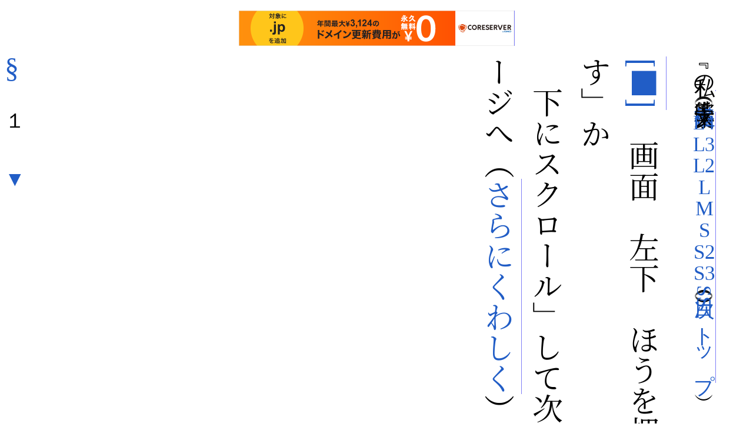

--- FILE ---
content_type: text/html
request_url: https://www.tbook.net/ss/w/wk/?fs=90
body_size: 4440
content:
<!DOCTYPE html>


<html lang="ja" style='font-size: 90%;'>
<head>
    <meta charset="utf-8">
    <meta http-equiv="X-UA-Compatible" content="IE=edge">
    <meta name="viewport" content="width=device-width, initial-scale=1">

    <meta name="description" content="　私の彼氏は、とにかく物が捨てられない。　だから下手にごみ捨ても頼めない。　一人でごみ捨て場に行かせると、いつの間にか抱えきれないほどの品物を手にして帰宅しているのだ。まだ使えそうな家具、興味のある本、直せば使えそうな電化製品を見ただけで、持ち帰らなければ悪いような気になってしまうらしい。「板ならなんにでも使える」「箱は収納に使える」とのことで、同棲中の家は大量の板や空き箱で溢れている。">
    <title>私の彼氏（ショートショートの角砂糖）</title>

<link rel="icon" href="https://www.tbook.net/favicon.ico">
<link rel="shortcut icon" href="https://www.tbook.net/favicon.ico" type="image/vnd.microsoft.icon" />
<link rel="apple-touch-icon" sizes="180x180" href="https://www.tbook.net/apple-touch-icon.png">

<link rel="stylesheet" href="https://www.tbook.net/fmt/tate.css" type="text/css" media="screen" charset="utf-8" />

<script type="text/javascript" src="https://www.tbook.net/js/shortcut.js"></script>

<link href="https://fonts.googleapis.com/css?family=Noto+Serif+JP&display=swap&subset=japanese" rel="stylesheet">


<script type="text/javascript" charset="UTF-8" src="//cache1.value-domain.com/xrea_header.js" async="async"></script>
</head>
<body>
<script type="text/javascript">
shortcut.add("Left",function() {scrollBy(0, window.innerHeight + 0.5);});
shortcut.add("space",function() {scrollBy(0, window.innerHeight + 0.5);});
shortcut.add("Right",function() {scrollBy(0, -window.innerHeight);});
shortcut.add("b",function() {scrollBy(0, -window.innerHeight);});
shortcut.add("1",function() {window.location.href = '#p1';});
shortcut.add("2",function() {window.location.href = '#p2';});
shortcut.add("3",function() {window.location.href = '#p3';});
shortcut.add("4",function() {window.location.href = '#p4';});
shortcut.add("5",function() {window.location.href = '#p5';});
shortcut.add("6",function() {window.location.href = '#p6';});
shortcut.add("7",function() {window.location.href = '#p7';});
shortcut.add("8",function() {window.location.href = '#p8';});
shortcut.add("9",function() {window.location.href = '#p9';});
shortcut.add("0",function() {window.location.href = '#p10';});
shortcut.add("q",function() {window.location.href = '#p11';});
shortcut.add("w",function() {window.location.href = '#p12';});
shortcut.add("e",function() {window.location.href = '#p13';});
shortcut.add("r",function() {window.location.href = '#p14';});
shortcut.add("t",function() {window.location.href = '#p15';});
shortcut.add("y",function() {window.location.href = '#p16';});
shortcut.add("u",function() {window.location.href = '#p17';});
shortcut.add("i",function() {window.location.href = '#p18';});
shortcut.add("o",function() {window.location.href = '#p19';});
shortcut.add("p",function() {window.location.href = '#p20';});
shortcut.add("a",function() {window.location.href = '#p21';});
shortcut.add("s",function() {window.location.href = '#p22';});
shortcut.add("d",function() {window.location.href = '#p23';});
shortcut.add("f",function() {window.location.href = '#p24';});
shortcut.add("g",function() {window.location.href = '#p25';});
shortcut.add("h",function() {window.location.href = '#p26';});
shortcut.add("j",function() {window.location.href = '#p27';});
shortcut.add("k",function() {window.location.href = '#p28';});
shortcut.add("l",function() {window.location.href = '#p29';});
</script>

<div id="start"></div>

<div id="yomi">



<div class="thon">

<header>『 私の彼氏 』（<a href="https://www.tbook.net/ss/w/wk/?kh=y">横書</a>）（文字大：<a href="https://www.tbook.net/ss/w/wk/?fs=100"><span class="ttcy">L4</span></a><a href="https://www.tbook.net/ss/w/wk/?fs=90"><span class="ttcy">L3</span></a><a href="https://www.tbook.net/ss/w/wk/?fs=80"><span class="ttcy">L2</span></a><a href="https://www.tbook.net/ss/w/wk/?fs=70"><span class="ttcy">L</span></a><a href="https://www.tbook.net/ss/w/wk/?fs=62.5"><span class="ttcy">M</span></a><a href="https://www.tbook.net/ss/w/wk/?fs=50"><span class="ttcy">S</span></a><a href="https://www.tbook.net/ss/w/wk/?fs=40"><span class="ttcy">S2</span></a><a href="https://www.tbook.net/ss/w/wk/?fs=30"><span class="ttcy">S3</span></a>）（<a href="https://www.tbook.net/ss/genre/mw/">目次</a>）（<a href="https://www.tbook.net/ss/">SS トップ</a>）</header>
<br /><p><a href="https://www.tbook.net/ss/w/wk/?u=1#p1">[■]</a>「画面の左下のほうを押す」か<br />「下にスクロール」して次ページへ（<a href="https://www.tbook.net/ss/w/wk/?u=1#p1">さらにくわしく</a>）</p>
<main>

<h1 class="title">私の彼氏</h1>






<div class="author">
<a href="https://www.tbook.net/tamao/">玉生洋一</a>
</div>








<p class="main">　私の彼氏は、とにかく物が捨てられない。
　だから下手にごみ捨ても頼めない。
　一人でごみ捨て場に行かせると、いつの間にか抱えきれないほどの品物を手にして帰宅してくるのだ。まだ使えそうな家具、興味のある本、直せば使えそうな電化製品を見ただけで、持ち帰らなければ悪いような気になってしまうらしい。
「板ならなんにでも使える」「箱は収納に使える」とのことで、同棲中の家は大量の板や空箱で溢れている。
　これではスペースがいくらあっても足りやしない。なんとかしないと、今に取り返しのつかないことになる。そう考えた私は、彼氏を必死に説得した。
　彼は素直にうなずいた。「分かったよ」
　いいや、分かっていないのだ。今私に言われたからそう答えただけで、今度ティッシュを使い切ったら空き箱を小物入れに加工して部屋の片隅に積み上げてしまうのだ。ミネラルウォーターの２Ｌのペットボトルが２本空いたら、乾かしてカッターで切って小物入れの本体と蓋を作ってしまうのだ。どちらも何も入れないくせに。
　空っぽのものを大切にするなんてバカみたい！
　今回の私は諦めなかった。あらん限りの弁舌を尽くして、彼の考え方を根本的に正すのだ。
「このまま続けたらどうなるかを想像してみて」「物より快適な環境が大事」「ＳＤＧｓ！」私は意識改革の必要性を三日三晩、切々と説いた。
　その末、とうとう私は報われた。
「じゃあ、必要ないものは捨てていいんだね」彼の目の輝きは、明らかに今までと違っていた。彼はやっと目覚めたのだ。
　私はうれしくなって彼に言った。「そうよ、あなたは今日から生まれ変わった。これからの生活で使うものだけ残して、あとはどんどん捨てていいのよ。さぁ！」
　彼は目をキラキラと輝かせながら、笑顔で駆け寄って来た。
「着ない服、使わない鍋、ブランド物の紙袋、そしてお前～～～～～<span class="ttcy">!!</span>」
　その瞬間から、『私の彼』はただの『彼』になった。

　７年間彼に大切にされてきた私は、こうして引っ越すことになったのです。</p>

</main>

<h2 id="share">シェアする</h2>
<p>　SNSなどで自由に投稿してください（<a href="javascript:navigator.clipboard.writeText('１分で読めるショートショート「私の彼氏」 https://www.tbook.net/ss/w/wk/');">→タイトルとURLをクリップボードにコピー</a>）。</p>
<blockquote>１分で読めるショートショート「私の彼氏」 https://www.tbook.net/ss/w/wk/</blockquote>
<p>　リンクもご自由にどうぞ。</p><h2 id="atgk">あとがき</h2>
<p>　<a href="https://www.tbook.net/ss/b/bk/">『僕の彼女』</a>は男女差別だというご意見があったので、逆バージョンも書いてみました。「僕」を「私」に、「彼女」を「彼氏」に一括置換してから書き始めたので十数分で完成しました。ごみ捨て場から物を持ち帰るのは違法です。</p>
<p>　持続可能な生活目標を意識したおかげで、作者は今はかなり「捨てる男」に変貌しました。空箱は全捨て。紙袋は紙ゴミを捨てる際に、不要な布類は切って掃除に使うなどしてどんどんスペースを空けています。「このままつづけていたらいずれ破綻すること」は破綻前になんとかしなければいけないのだということをようやく学びました。
</p>
<p class="date">（2021/3/3）</p><h2 id="upd">作品履歴</h2>
<ul>
<li> 初出：2021/3/3 書き下ろし</li>
<li> 2021/3/8 本文を修正（「大切〜」の文言を２か所に追加）。</li>
</ul><h2>感想等を送る</h2>
<p>　ぜひ<a href="https://forms.gle/iu8oHBBEhFuB6UFM8" target="_blank">感想を送信フォームから</a>お気軽にお寄せください。○△×だけでも構いません。<a href="https://forms.gle/RWr6zzfXyNFHr6Fo8" target="_blank">「あなたが読みたいショートショートのタイトル」</a>も募集中です。</p><h2>作品の使用について</h2>
<p>　このサイト内の作品の無断使用を禁じます。<a href="https://www.tbook.net/web/contact/">使用許可の問合せはこちら</a>までお気軽にどうぞ。雑誌等への掲載のほか、過去に漫画化、アニメ化、ドラマ化、舞台化されています。</p>

<p class="copy">Copyright &copy; 1997-2026<br />Yoichi Tamao / EGG STUDIO<br />All rights reserved.<br />T-Viewer v.3.40（<a href="https://tbooknet.tumblr.com/tagged/%E7%B8%A6%E6%9B%B8%E3%81%8D%E3%83%93%E3%83%A5%E3%83%BC%E3%82%A2">ビューアの更新履歴</a>）<br /><br /><a href="https://www.tbook.net/ss/genre/mw/">［→目次へ戻る］</a><br />※以下は白紙です。<br />

</p>

</div>


<div class="tnavip">
  <div class="tnavic" id="p1"><a href="#" onclick="window.history.back(); return false;" class="stp">§</a><br />１<br /><a href="#p2" class="nxtp">▼</a></div>
  <div class="tnavic" id="p2"><a href="#p1" class="stp">§</a><br /><a href="#p1" class="prp">▲</a><br />２<br /><a href="#p3" class="nxtp">▼</a></div>
  <div class="tnavic" id="p3"><a href="#p1" class="stp">§</a><br /><a href="#p2" class="prp">▲</a><br />３<br /><a href="#p4" class="nxtp">▼</a></div>
  <div class="tnavic" id="p4"><a href="#p1" class="stp">§</a><br /><a href="#p3" class="prp">▲</a><br />４<br /><a href="#p5" class="nxtp">▼</a></div>
  <div class="tnavic" id="p5"><a href="#p1" class="stp">§</a><br /><a href="#p4" class="prp">▲</a><br />５<br /><a href="#p6" class="nxtp">▼</a></div>
  <div class="tnavic" id="p6"><a href="#p1" class="stp">§</a><br /><a href="#p5" class="prp">▲</a><br />６<br /><a href="#p7" class="nxtp">▼</a></div>
  <div class="tnavic" id="p7"><a href="#p1" class="stp">§</a><br /><a href="#p6" class="prp">▲</a><br />７<br /><a href="#p8" class="nxtp">▼</a></div>
  <div class="tnavic" id="p8"><a href="#p1" class="stp">§</a><br /><a href="#p7" class="prp">▲</a><br />８<br /><a href="#p9" class="nxtp">▼</a></div>
  <div class="tnavic" id="p9"><a href="#p1" class="stp">§</a><br /><a href="#p8" class="prp">▲</a><br />９<br /><a href="#p10" class="nxtp">▼</a></div>
  <div class="tnavic" id="p10"><a href="#p1" class="stp">§</a><br /><a href="#p9" class="prp">▲</a><br />10<br /><a href="#p11" class="nxtp">▼</a></div>
  <div class="tnavic" id="p11"><a href="#p1" class="stp">§</a><br /><a href="#p10" class="prp">▲</a><br />11<br /><a href="#p12" class="nxtp">▼</a></div>
  <div class="tnavic" id="p12"><a href="#p1" class="stp">§</a><br /><a href="#p11" class="prp">▲</a><br />12<br /><a href="#p13" class="nxtp">▼</a></div>
  <div class="tnavic" id="p13"><a href="#p1" class="stp">§</a><br /><a href="#p12" class="prp">▲</a><br />13<br /><a href="#p14" class="nxtp">▼</a></div>
  <div class="tnavic" id="p14"><a href="#p1" class="stp">§</a><br /><a href="#p13" class="prp">▲</a><br />14<br /><a href="#p15" class="nxtp">▼</a></div>
  <div class="tnavic" id="p15"><a href="#p1" class="stp">§</a><br /><a href="#p14" class="prp">▲</a><br />15<br /><a href="#p16" class="nxtp">▼</a></div>
  <div class="tnavic" id="p16"><a href="#p1" class="stp">§</a><br /><a href="#p15" class="prp">▲</a><br />16<br /><a href="#p17" class="nxtp">▼</a></div>
  <div class="tnavic" id="p17"><a href="#p1" class="stp">§</a><br /><a href="#p16" class="prp">▲</a><br />17<br /><a href="#p18" class="nxtp">▼</a></div>
  <div class="tnavic" id="p18"><a href="#p1" class="stp">§</a><br /><a href="#p17" class="prp">▲</a><br />18<br /><a href="#p19" class="nxtp">▼</a></div>
  <div class="tnavic" id="p19"><a href="#p1" class="stp">§</a><br /><a href="#p18" class="prp">▲</a><br />19<br /><a href="#p20" class="nxtp">▼</a></div>
  <div class="tnavic" id="p20"><a href="#p1" class="stp">§</a><br /><a href="#p19" class="prp">▲</a><br />20<br /><a href="#p21" class="nxtp">▼</a></div>
  <div class="tnavic" id="p21"><a href="#p1" class="stp">§</a><br /><a href="#p20" class="prp">▲</a><br />21<br /><a href="#p22" class="nxtp">▼</a></div>
  <div class="tnavic" id="p22"><a href="#p1" class="stp">§</a><br /><a href="#p21" class="prp">▲</a><br />22<br /><a href="#p23" class="nxtp">▼</a></div>
  <div class="tnavic" id="p23"><a href="#p1" class="stp">§</a><br /><a href="#p22" class="prp">▲</a><br />23<br /><a href="#p24" class="nxtp">▼</a></div>
  <div class="tnavic" id="p24"><a href="#p1" class="stp">§</a><br /><a href="#p23" class="prp">▲</a><br />24<br /><a href="#p25" class="nxtp">▼</a></div>
  <div class="tnavic" id="p25"><a href="#p1" class="stp">§</a><br /><a href="#p24" class="prp">▲</a><br />25<br /><a href="#p26" class="nxtp">▼</a></div>
  <div class="tnavic" id="p26"><a href="#p1" class="stp">§</a><br /><a href="#p25" class="prp">▲</a><br />26<br /><a href="#p27" class="nxtp">▼</a></div>
  <div class="tnavic" id="p27"><a href="#p1" class="stp">§</a><br /><a href="#p26" class="prp">▲</a><br />27<br /><a href="#p28" class="nxtp">▼</a></div>
  <div class="tnavic" id="p28"><a href="#p1" class="stp">§</a><br /><a href="#p27" class="prp">▲</a><br />28<br /><a href="#p29" class="nxtp">▼</a></div>
  <div class="tnavic" id="p29"><a href="#p1" class="stp">§</a><br /><a href="#p28" class="prp">▲</a><br />29<br /><a href="#p30" class="nxtp">▼</a></div>
  <div class="tnavic" id="p30"><a href="#p1" class="stp">§</a><br /><a href="#p29" class="prp">▲</a><br />30</div>

<!-- Global site tag (gtag.js) - Google Analytics -->
<script async src="https://www.googletagmanager.com/gtag/js?id=G-3BGDE84P9C"></script>
<script>
  window.dataLayer = window.dataLayer || [];
  function gtag(){dataLayer.push(arguments);}
  gtag('js', new Date());

  gtag('config', 'G-3BGDE84P9C');
</script>


</div>
</div>
</body>
</html>



--- FILE ---
content_type: text/css
request_url: https://www.tbook.net/fmt/tate.css
body_size: 1187
content:
@charset "utf-8";

html { font-size: 62.5%; } 
body { font-size: 24px; font-size: 2.4rem; }
h1   { font-size: 40px; font-size: 4rem; }
h2   { font-size: 38px; font-size: 3.8rem; }
h3   { font-size: 36px; font-size: 3.6rem; }
h4   { font-size: 34px; font-size: 3.4rem; }
h5   { font-size: 32px; font-size: 3.2rem; }
p   { font-size: 36px; font-size: 3.6rem; }

a {
	padding-top: 1px;
	padding-bottom: 1px;
	text-decoration: none;
	border-right: 1px solid hsla(240, 100%, 47%, 0.5);
}

.copy a {
	border-right: 0;
	border-bottom: 1px solid hsla(240, 100%, 47%, 0.5);
}


.tnavip a {
	border: 0;
	}
a.nxtp {
     display: block;
     width: 66vw;
     height: 100vh;
     margin-top: 1.6em;
}
a.prp {
     display: block;
     width: 66vw;
}

a.stp {
     display: block;
     width: 66vw;
     font-size:3.3rem;
}


a:link {
	color:#215dc6;
	background-color:inherit;
	text-decoration:none;
}

a:active {
	color:#215dc6;
	background-color:#fefef9;
	text-decoration:none;
}

a:visited {
	color:#993399;
	background-color:inherit;
	text-decoration:none;
}

a:hover {
	color:#ff0000;
	text-decoration:none;
}

h1 {
	padding-top: 1em;
    break-before: column;
}
h2 {
    break-before: column;
}
h3 {
	margin: 0 8rem 0 1rem;
}

h4 {
	margin: 0 4rem 0 1rem;
}

h5 {
	margin: 0 1.6rem 0 0.6rem;
}


div.author {
	font-size: 3.6rem;
	text-align: right;
	margin: 0 0 1.5em 2em;
}



pre, dl, li, blockquote { line-height:1.2; }


p {
	font-family: "游明朝", YuMincho, "Noto Serif JP", "ヒラギノ明朝 ProN W3", "Hiragino Mincho ProN", "HG明朝E", "ＭＳ Ｐ明朝", "ＭＳ 明朝", serif;
	line-height: 1.6;
	margin: 0;

}



p.main {
		white-space: pre-wrap;
}

p.date {
		text-align: right;
		margin: 0 0 0 5rem;
}

p.copy {
    break-before: column;
	writing-mode: horizontal-tb;
	width: 100vw;
	text-align: right;
}

.thon {
	width: 92vw;
	height: 95vh;
	-ms-writing-mode: tb-rl;
	writing-mode: vertical-rl;
	text-combine-upright: digits2;
	column-count: 1;
	column-gap: 5vh;
	margin:0 0 0 1em;
	padding:0;
	overflow:visible;
	}

_::-webkit-full-page-media, _:future, :root .thon {
	column-count: 2;
}

.thon img {
	margin: 5rem 0 0 5rem;
	}

.ttcy {
	-webkit-text-combine: horizontal;
	-ms-text-combine-horizontal: all;
	text-combine-upright: all;
	}



#start {
	height: 0;
	}

#yomi {
	position: relative;
	scroll-snap-type: y mandatory;
	height: 100vh;
	margin:0;
	padding: 8px 0 0 0;
}

.tnavip {
	position: absolute;
	top: 0;
	left: 0;
	margin:0;
	padding:0;
	font-size: 2.4rem;
	scroll-snap-type: y mandatory;
}



.tnavic {
	scroll-snap-align: start;
	height: 100vh;
	margin:0;
	padding:0;
}

blockquote {
	margin: 8px;
	padding: 8px;
	background:#ffeecc;
	border: 1px;
	border-color: #ff6600;
	border-style:dotted;
	display: inline-block;
	}

body {
	padding:8px;
	margin:0;
	background-color:#ffffff;
	text-align: left;
}


pre {
	border-top:#DDDDEE 1px solid;
	border-bottom:#888899 1px solid;
	border-left:#DDDDEE 1px solid;
	border-right:#888899 1px solid;
	padding:.5em;
	margin-left:1em;
	margin-right:2em;
	white-space:pre;
	color:black;
	background-color:#F0F8FF;
}

img {
	border:none;
	vertical-align:middle;
}

ul {
	margin: 0 1rem ;

}
li {
	margin: 0;
	line-height: 1.6;
}


em { font-style:italic; }

strong {
	font-weight:bold;
	font-family: "Helvetica Neue",Arial,"Hiragino Kaku Gothic ProN","Hiragino Sans",Meiryo,sans-serif;
}









ul.list1 { list-style-type:square;
	}
ul.list2 { list-style-type:circle; }
ul.list3 { list-style-type:disc; }
ol.list1 { list-style-type:decimal; }
ol.list2 { list-style-type:lower-roman; }
ol.list3 { list-style-type:lower-alpha; }








div#xreaad {
    margin: 8px 8px 4px 8px;
    padding: 0;
	float: left;
}


.kgkm {
    padding: 1em;
    margin: 2em;
    border: solid 1px #000000;
	display: inline-block;
	}
.kgkm p {
    margin: 0; 
    padding: 0;
	}

.next {
    break-before: column;
}
